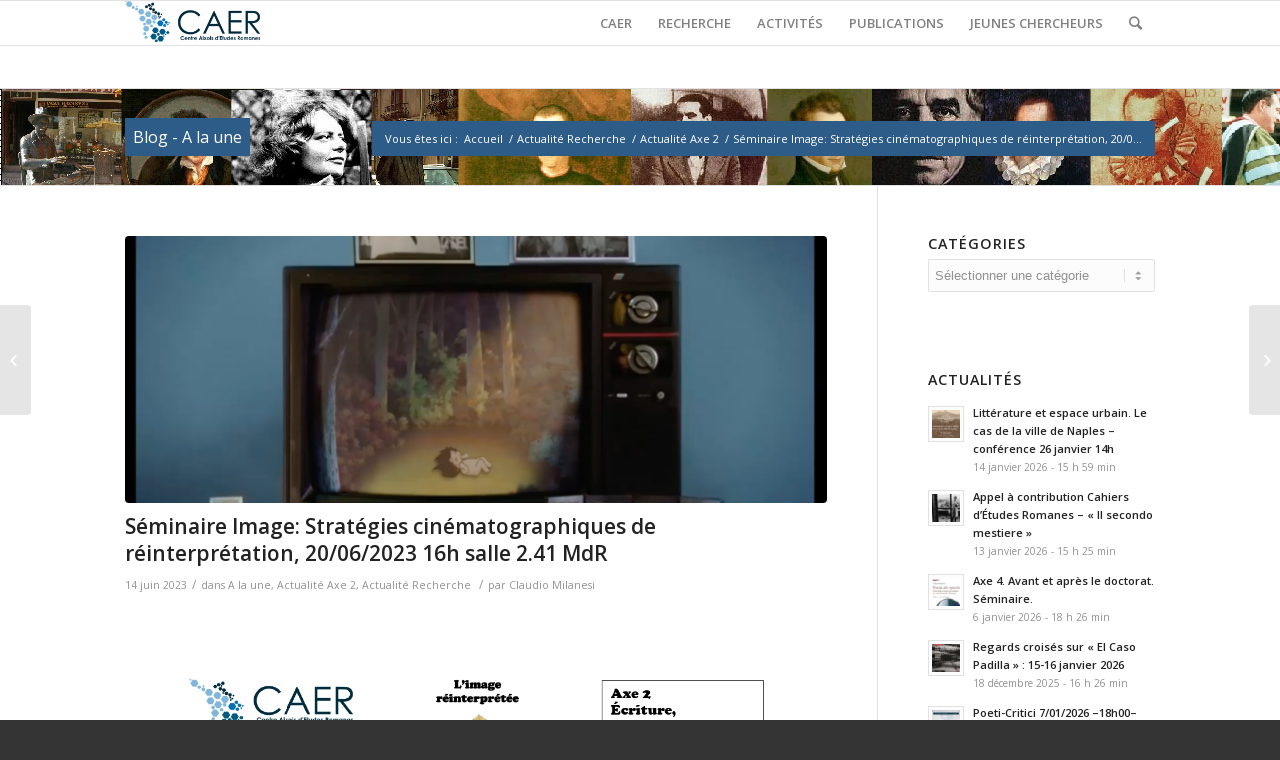

--- FILE ---
content_type: text/html; charset=UTF-8
request_url: https://caer.univ-amu.fr/2023/06/14/seminaire-image-strategies-cinematographiques-de-reinterpretation-20-06-2023-16h-salle-2-41-mdr/
body_size: 15028
content:
<!DOCTYPE html>
<html lang="fr-FR" class="html_stretched responsive av-preloader-disabled av-default-lightbox  html_header_top html_logo_left html_main_nav_header html_menu_right html_slim html_header_sticky html_header_shrinking html_mobile_menu_tablet html_header_searchicon html_content_align_center html_header_unstick_top_disabled html_header_stretch_disabled html_av-submenu-hidden html_av-submenu-display-click html_av-overlay-side html_av-overlay-side-classic html_av-submenu-clone html_entry_id_7449 av-no-preview html_text_menu_active ">
<head>
<meta charset="UTF-8" />
<meta name="robots" content="index, follow" />


<!-- mobile setting -->
<meta name="viewport" content="width=device-width, initial-scale=1, maximum-scale=1">

<!-- Scripts/CSS and wp_head hook -->
<title>Séminaire Image: Stratégies cinématographiques de réinterprétation, 20/06/2023 16h salle 2.41 MdR &#8211; CAER</title>
<meta name='robots' content='max-image-preview:large' />
<link rel="alternate" type="application/rss+xml" title="CAER &raquo; Flux" href="https://caer.univ-amu.fr/feed/" />
<link rel="alternate" type="application/rss+xml" title="CAER &raquo; Flux des commentaires" href="https://caer.univ-amu.fr/comments/feed/" />
<link rel="alternate" title="oEmbed (JSON)" type="application/json+oembed" href="https://caer.univ-amu.fr/wp-json/oembed/1.0/embed?url=https%3A%2F%2Fcaer.univ-amu.fr%2F2023%2F06%2F14%2Fseminaire-image-strategies-cinematographiques-de-reinterpretation-20-06-2023-16h-salle-2-41-mdr%2F" />
<link rel="alternate" title="oEmbed (XML)" type="text/xml+oembed" href="https://caer.univ-amu.fr/wp-json/oembed/1.0/embed?url=https%3A%2F%2Fcaer.univ-amu.fr%2F2023%2F06%2F14%2Fseminaire-image-strategies-cinematographiques-de-reinterpretation-20-06-2023-16h-salle-2-41-mdr%2F&#038;format=xml" />

<!-- google webfont font replacement -->
<link rel='stylesheet' id='avia-google-webfont' href='//fonts.googleapis.com/css?family=Open+Sans:400,600' type='text/css' media='all'/> 
		<!-- This site uses the Google Analytics by ExactMetrics plugin v8.11.1 - Using Analytics tracking - https://www.exactmetrics.com/ -->
		<!-- Note: ExactMetrics is not currently configured on this site. The site owner needs to authenticate with Google Analytics in the ExactMetrics settings panel. -->
					<!-- No tracking code set -->
				<!-- / Google Analytics by ExactMetrics -->
		<style id='wp-img-auto-sizes-contain-inline-css' type='text/css'>
img:is([sizes=auto i],[sizes^="auto," i]){contain-intrinsic-size:3000px 1500px}
/*# sourceURL=wp-img-auto-sizes-contain-inline-css */
</style>
<style id='wp-emoji-styles-inline-css' type='text/css'>

	img.wp-smiley, img.emoji {
		display: inline !important;
		border: none !important;
		box-shadow: none !important;
		height: 1em !important;
		width: 1em !important;
		margin: 0 0.07em !important;
		vertical-align: -0.1em !important;
		background: none !important;
		padding: 0 !important;
	}
/*# sourceURL=wp-emoji-styles-inline-css */
</style>
<style id='wp-block-library-inline-css' type='text/css'>
:root{--wp-block-synced-color:#7a00df;--wp-block-synced-color--rgb:122,0,223;--wp-bound-block-color:var(--wp-block-synced-color);--wp-editor-canvas-background:#ddd;--wp-admin-theme-color:#007cba;--wp-admin-theme-color--rgb:0,124,186;--wp-admin-theme-color-darker-10:#006ba1;--wp-admin-theme-color-darker-10--rgb:0,107,160.5;--wp-admin-theme-color-darker-20:#005a87;--wp-admin-theme-color-darker-20--rgb:0,90,135;--wp-admin-border-width-focus:2px}@media (min-resolution:192dpi){:root{--wp-admin-border-width-focus:1.5px}}.wp-element-button{cursor:pointer}:root .has-very-light-gray-background-color{background-color:#eee}:root .has-very-dark-gray-background-color{background-color:#313131}:root .has-very-light-gray-color{color:#eee}:root .has-very-dark-gray-color{color:#313131}:root .has-vivid-green-cyan-to-vivid-cyan-blue-gradient-background{background:linear-gradient(135deg,#00d084,#0693e3)}:root .has-purple-crush-gradient-background{background:linear-gradient(135deg,#34e2e4,#4721fb 50%,#ab1dfe)}:root .has-hazy-dawn-gradient-background{background:linear-gradient(135deg,#faaca8,#dad0ec)}:root .has-subdued-olive-gradient-background{background:linear-gradient(135deg,#fafae1,#67a671)}:root .has-atomic-cream-gradient-background{background:linear-gradient(135deg,#fdd79a,#004a59)}:root .has-nightshade-gradient-background{background:linear-gradient(135deg,#330968,#31cdcf)}:root .has-midnight-gradient-background{background:linear-gradient(135deg,#020381,#2874fc)}:root{--wp--preset--font-size--normal:16px;--wp--preset--font-size--huge:42px}.has-regular-font-size{font-size:1em}.has-larger-font-size{font-size:2.625em}.has-normal-font-size{font-size:var(--wp--preset--font-size--normal)}.has-huge-font-size{font-size:var(--wp--preset--font-size--huge)}.has-text-align-center{text-align:center}.has-text-align-left{text-align:left}.has-text-align-right{text-align:right}.has-fit-text{white-space:nowrap!important}#end-resizable-editor-section{display:none}.aligncenter{clear:both}.items-justified-left{justify-content:flex-start}.items-justified-center{justify-content:center}.items-justified-right{justify-content:flex-end}.items-justified-space-between{justify-content:space-between}.screen-reader-text{border:0;clip-path:inset(50%);height:1px;margin:-1px;overflow:hidden;padding:0;position:absolute;width:1px;word-wrap:normal!important}.screen-reader-text:focus{background-color:#ddd;clip-path:none;color:#444;display:block;font-size:1em;height:auto;left:5px;line-height:normal;padding:15px 23px 14px;text-decoration:none;top:5px;width:auto;z-index:100000}html :where(.has-border-color){border-style:solid}html :where([style*=border-top-color]){border-top-style:solid}html :where([style*=border-right-color]){border-right-style:solid}html :where([style*=border-bottom-color]){border-bottom-style:solid}html :where([style*=border-left-color]){border-left-style:solid}html :where([style*=border-width]){border-style:solid}html :where([style*=border-top-width]){border-top-style:solid}html :where([style*=border-right-width]){border-right-style:solid}html :where([style*=border-bottom-width]){border-bottom-style:solid}html :where([style*=border-left-width]){border-left-style:solid}html :where(img[class*=wp-image-]){height:auto;max-width:100%}:where(figure){margin:0 0 1em}html :where(.is-position-sticky){--wp-admin--admin-bar--position-offset:var(--wp-admin--admin-bar--height,0px)}@media screen and (max-width:600px){html :where(.is-position-sticky){--wp-admin--admin-bar--position-offset:0px}}

/*# sourceURL=wp-block-library-inline-css */
</style><style id='global-styles-inline-css' type='text/css'>
:root{--wp--preset--aspect-ratio--square: 1;--wp--preset--aspect-ratio--4-3: 4/3;--wp--preset--aspect-ratio--3-4: 3/4;--wp--preset--aspect-ratio--3-2: 3/2;--wp--preset--aspect-ratio--2-3: 2/3;--wp--preset--aspect-ratio--16-9: 16/9;--wp--preset--aspect-ratio--9-16: 9/16;--wp--preset--color--black: #000000;--wp--preset--color--cyan-bluish-gray: #abb8c3;--wp--preset--color--white: #ffffff;--wp--preset--color--pale-pink: #f78da7;--wp--preset--color--vivid-red: #cf2e2e;--wp--preset--color--luminous-vivid-orange: #ff6900;--wp--preset--color--luminous-vivid-amber: #fcb900;--wp--preset--color--light-green-cyan: #7bdcb5;--wp--preset--color--vivid-green-cyan: #00d084;--wp--preset--color--pale-cyan-blue: #8ed1fc;--wp--preset--color--vivid-cyan-blue: #0693e3;--wp--preset--color--vivid-purple: #9b51e0;--wp--preset--gradient--vivid-cyan-blue-to-vivid-purple: linear-gradient(135deg,rgb(6,147,227) 0%,rgb(155,81,224) 100%);--wp--preset--gradient--light-green-cyan-to-vivid-green-cyan: linear-gradient(135deg,rgb(122,220,180) 0%,rgb(0,208,130) 100%);--wp--preset--gradient--luminous-vivid-amber-to-luminous-vivid-orange: linear-gradient(135deg,rgb(252,185,0) 0%,rgb(255,105,0) 100%);--wp--preset--gradient--luminous-vivid-orange-to-vivid-red: linear-gradient(135deg,rgb(255,105,0) 0%,rgb(207,46,46) 100%);--wp--preset--gradient--very-light-gray-to-cyan-bluish-gray: linear-gradient(135deg,rgb(238,238,238) 0%,rgb(169,184,195) 100%);--wp--preset--gradient--cool-to-warm-spectrum: linear-gradient(135deg,rgb(74,234,220) 0%,rgb(151,120,209) 20%,rgb(207,42,186) 40%,rgb(238,44,130) 60%,rgb(251,105,98) 80%,rgb(254,248,76) 100%);--wp--preset--gradient--blush-light-purple: linear-gradient(135deg,rgb(255,206,236) 0%,rgb(152,150,240) 100%);--wp--preset--gradient--blush-bordeaux: linear-gradient(135deg,rgb(254,205,165) 0%,rgb(254,45,45) 50%,rgb(107,0,62) 100%);--wp--preset--gradient--luminous-dusk: linear-gradient(135deg,rgb(255,203,112) 0%,rgb(199,81,192) 50%,rgb(65,88,208) 100%);--wp--preset--gradient--pale-ocean: linear-gradient(135deg,rgb(255,245,203) 0%,rgb(182,227,212) 50%,rgb(51,167,181) 100%);--wp--preset--gradient--electric-grass: linear-gradient(135deg,rgb(202,248,128) 0%,rgb(113,206,126) 100%);--wp--preset--gradient--midnight: linear-gradient(135deg,rgb(2,3,129) 0%,rgb(40,116,252) 100%);--wp--preset--font-size--small: 13px;--wp--preset--font-size--medium: 20px;--wp--preset--font-size--large: 36px;--wp--preset--font-size--x-large: 42px;--wp--preset--spacing--20: 0.44rem;--wp--preset--spacing--30: 0.67rem;--wp--preset--spacing--40: 1rem;--wp--preset--spacing--50: 1.5rem;--wp--preset--spacing--60: 2.25rem;--wp--preset--spacing--70: 3.38rem;--wp--preset--spacing--80: 5.06rem;--wp--preset--shadow--natural: 6px 6px 9px rgba(0, 0, 0, 0.2);--wp--preset--shadow--deep: 12px 12px 50px rgba(0, 0, 0, 0.4);--wp--preset--shadow--sharp: 6px 6px 0px rgba(0, 0, 0, 0.2);--wp--preset--shadow--outlined: 6px 6px 0px -3px rgb(255, 255, 255), 6px 6px rgb(0, 0, 0);--wp--preset--shadow--crisp: 6px 6px 0px rgb(0, 0, 0);}:where(.is-layout-flex){gap: 0.5em;}:where(.is-layout-grid){gap: 0.5em;}body .is-layout-flex{display: flex;}.is-layout-flex{flex-wrap: wrap;align-items: center;}.is-layout-flex > :is(*, div){margin: 0;}body .is-layout-grid{display: grid;}.is-layout-grid > :is(*, div){margin: 0;}:where(.wp-block-columns.is-layout-flex){gap: 2em;}:where(.wp-block-columns.is-layout-grid){gap: 2em;}:where(.wp-block-post-template.is-layout-flex){gap: 1.25em;}:where(.wp-block-post-template.is-layout-grid){gap: 1.25em;}.has-black-color{color: var(--wp--preset--color--black) !important;}.has-cyan-bluish-gray-color{color: var(--wp--preset--color--cyan-bluish-gray) !important;}.has-white-color{color: var(--wp--preset--color--white) !important;}.has-pale-pink-color{color: var(--wp--preset--color--pale-pink) !important;}.has-vivid-red-color{color: var(--wp--preset--color--vivid-red) !important;}.has-luminous-vivid-orange-color{color: var(--wp--preset--color--luminous-vivid-orange) !important;}.has-luminous-vivid-amber-color{color: var(--wp--preset--color--luminous-vivid-amber) !important;}.has-light-green-cyan-color{color: var(--wp--preset--color--light-green-cyan) !important;}.has-vivid-green-cyan-color{color: var(--wp--preset--color--vivid-green-cyan) !important;}.has-pale-cyan-blue-color{color: var(--wp--preset--color--pale-cyan-blue) !important;}.has-vivid-cyan-blue-color{color: var(--wp--preset--color--vivid-cyan-blue) !important;}.has-vivid-purple-color{color: var(--wp--preset--color--vivid-purple) !important;}.has-black-background-color{background-color: var(--wp--preset--color--black) !important;}.has-cyan-bluish-gray-background-color{background-color: var(--wp--preset--color--cyan-bluish-gray) !important;}.has-white-background-color{background-color: var(--wp--preset--color--white) !important;}.has-pale-pink-background-color{background-color: var(--wp--preset--color--pale-pink) !important;}.has-vivid-red-background-color{background-color: var(--wp--preset--color--vivid-red) !important;}.has-luminous-vivid-orange-background-color{background-color: var(--wp--preset--color--luminous-vivid-orange) !important;}.has-luminous-vivid-amber-background-color{background-color: var(--wp--preset--color--luminous-vivid-amber) !important;}.has-light-green-cyan-background-color{background-color: var(--wp--preset--color--light-green-cyan) !important;}.has-vivid-green-cyan-background-color{background-color: var(--wp--preset--color--vivid-green-cyan) !important;}.has-pale-cyan-blue-background-color{background-color: var(--wp--preset--color--pale-cyan-blue) !important;}.has-vivid-cyan-blue-background-color{background-color: var(--wp--preset--color--vivid-cyan-blue) !important;}.has-vivid-purple-background-color{background-color: var(--wp--preset--color--vivid-purple) !important;}.has-black-border-color{border-color: var(--wp--preset--color--black) !important;}.has-cyan-bluish-gray-border-color{border-color: var(--wp--preset--color--cyan-bluish-gray) !important;}.has-white-border-color{border-color: var(--wp--preset--color--white) !important;}.has-pale-pink-border-color{border-color: var(--wp--preset--color--pale-pink) !important;}.has-vivid-red-border-color{border-color: var(--wp--preset--color--vivid-red) !important;}.has-luminous-vivid-orange-border-color{border-color: var(--wp--preset--color--luminous-vivid-orange) !important;}.has-luminous-vivid-amber-border-color{border-color: var(--wp--preset--color--luminous-vivid-amber) !important;}.has-light-green-cyan-border-color{border-color: var(--wp--preset--color--light-green-cyan) !important;}.has-vivid-green-cyan-border-color{border-color: var(--wp--preset--color--vivid-green-cyan) !important;}.has-pale-cyan-blue-border-color{border-color: var(--wp--preset--color--pale-cyan-blue) !important;}.has-vivid-cyan-blue-border-color{border-color: var(--wp--preset--color--vivid-cyan-blue) !important;}.has-vivid-purple-border-color{border-color: var(--wp--preset--color--vivid-purple) !important;}.has-vivid-cyan-blue-to-vivid-purple-gradient-background{background: var(--wp--preset--gradient--vivid-cyan-blue-to-vivid-purple) !important;}.has-light-green-cyan-to-vivid-green-cyan-gradient-background{background: var(--wp--preset--gradient--light-green-cyan-to-vivid-green-cyan) !important;}.has-luminous-vivid-amber-to-luminous-vivid-orange-gradient-background{background: var(--wp--preset--gradient--luminous-vivid-amber-to-luminous-vivid-orange) !important;}.has-luminous-vivid-orange-to-vivid-red-gradient-background{background: var(--wp--preset--gradient--luminous-vivid-orange-to-vivid-red) !important;}.has-very-light-gray-to-cyan-bluish-gray-gradient-background{background: var(--wp--preset--gradient--very-light-gray-to-cyan-bluish-gray) !important;}.has-cool-to-warm-spectrum-gradient-background{background: var(--wp--preset--gradient--cool-to-warm-spectrum) !important;}.has-blush-light-purple-gradient-background{background: var(--wp--preset--gradient--blush-light-purple) !important;}.has-blush-bordeaux-gradient-background{background: var(--wp--preset--gradient--blush-bordeaux) !important;}.has-luminous-dusk-gradient-background{background: var(--wp--preset--gradient--luminous-dusk) !important;}.has-pale-ocean-gradient-background{background: var(--wp--preset--gradient--pale-ocean) !important;}.has-electric-grass-gradient-background{background: var(--wp--preset--gradient--electric-grass) !important;}.has-midnight-gradient-background{background: var(--wp--preset--gradient--midnight) !important;}.has-small-font-size{font-size: var(--wp--preset--font-size--small) !important;}.has-medium-font-size{font-size: var(--wp--preset--font-size--medium) !important;}.has-large-font-size{font-size: var(--wp--preset--font-size--large) !important;}.has-x-large-font-size{font-size: var(--wp--preset--font-size--x-large) !important;}
/*# sourceURL=global-styles-inline-css */
</style>

<style id='classic-theme-styles-inline-css' type='text/css'>
/*! This file is auto-generated */
.wp-block-button__link{color:#fff;background-color:#32373c;border-radius:9999px;box-shadow:none;text-decoration:none;padding:calc(.667em + 2px) calc(1.333em + 2px);font-size:1.125em}.wp-block-file__button{background:#32373c;color:#fff;text-decoration:none}
/*# sourceURL=/wp-includes/css/classic-themes.min.css */
</style>
<link rel='stylesheet' id='contact-form-7-css' href='https://caer.univ-amu.fr/wp-content/plugins/contact-form-7/includes/css/styles.css?ver=6.1.4' type='text/css' media='all' />
<link rel='stylesheet' id='avia-grid-css' href='https://caer.univ-amu.fr/wp-content/themes/enfold/enfold/css/grid.css?ver=4.2' type='text/css' media='all' />
<link rel='stylesheet' id='avia-base-css' href='https://caer.univ-amu.fr/wp-content/themes/enfold/enfold/css/base.css?ver=4.2' type='text/css' media='all' />
<link rel='stylesheet' id='avia-layout-css' href='https://caer.univ-amu.fr/wp-content/themes/enfold/enfold/css/layout.css?ver=4.2' type='text/css' media='all' />
<link rel='stylesheet' id='avia-scs-css' href='https://caer.univ-amu.fr/wp-content/themes/enfold/enfold/css/shortcodes.css?ver=4.2' type='text/css' media='all' />
<link rel='stylesheet' id='avia-popup-css-css' href='https://caer.univ-amu.fr/wp-content/themes/enfold/enfold/js/aviapopup/magnific-popup.css?ver=4.2' type='text/css' media='screen' />
<link rel='stylesheet' id='avia-print-css' href='https://caer.univ-amu.fr/wp-content/themes/enfold/enfold/css/print.css?ver=4.2' type='text/css' media='print' />
<link rel='stylesheet' id='avia-dynamic-css' href='https://caer.univ-amu.fr/wp-content/uploads/dynamic_avia/enfold.css?ver=5ce3f06c01f35' type='text/css' media='all' />
<link rel='stylesheet' id='avia-custom-css' href='https://caer.univ-amu.fr/wp-content/themes/enfold/enfold/css/custom.css?ver=4.2' type='text/css' media='all' />
<script type="text/javascript" src="https://caer.univ-amu.fr/wp-includes/js/jquery/jquery.min.js?ver=3.7.1" id="jquery-core-js"></script>
<script type="text/javascript" src="https://caer.univ-amu.fr/wp-includes/js/jquery/jquery-migrate.min.js?ver=3.4.1" id="jquery-migrate-js"></script>
<script type="text/javascript" src="https://caer.univ-amu.fr/wp-content/themes/enfold/enfold/js/avia-compat.js?ver=4.2" id="avia-compat-js"></script>
<link rel="https://api.w.org/" href="https://caer.univ-amu.fr/wp-json/" /><link rel="alternate" title="JSON" type="application/json" href="https://caer.univ-amu.fr/wp-json/wp/v2/posts/7449" /><link rel="EditURI" type="application/rsd+xml" title="RSD" href="https://caer.univ-amu.fr/xmlrpc.php?rsd" />
<meta name="generator" content="WordPress 6.9" />
<link rel="canonical" href="https://caer.univ-amu.fr/2023/06/14/seminaire-image-strategies-cinematographiques-de-reinterpretation-20-06-2023-16h-salle-2-41-mdr/" />
<link rel='shortlink' href='https://caer.univ-amu.fr/?p=7449' />
<link rel="profile" href="http://gmpg.org/xfn/11" />
<link rel="alternate" type="application/rss+xml" title="CAER RSS2 Feed" href="https://caer.univ-amu.fr/feed/" />
<link rel="pingback" href="https://caer.univ-amu.fr/xmlrpc.php" />
<!--[if lt IE 9]><script src="https://caer.univ-amu.fr/wp-content/themes/enfold/enfold/js/html5shiv.js"></script><![endif]-->
<link rel="icon" href="http://caer.univ-amu.fr/wp-content/uploads/favicon-care.png" type="image/png">


<!--
Debugging Info for Theme support: 

Theme: Enfold
Version: 4.2
Installed: enfold/enfold
AviaFramework Version: 4.6
AviaBuilder Version: 0.9.5
ML:256-PU:66-PLA:11
WP:6.9
Updates: enabled
-->

<style type='text/css'>
@font-face {font-family: 'entypo-fontello'; font-weight: normal; font-style: normal;
src: url('https://caer.univ-amu.fr/wp-content/themes/enfold/enfold/config-templatebuilder/avia-template-builder/assets/fonts/entypo-fontello.eot?v=3');
src: url('https://caer.univ-amu.fr/wp-content/themes/enfold/enfold/config-templatebuilder/avia-template-builder/assets/fonts/entypo-fontello.eot?v=3#iefix') format('embedded-opentype'), 
url('https://caer.univ-amu.fr/wp-content/themes/enfold/enfold/config-templatebuilder/avia-template-builder/assets/fonts/entypo-fontello.woff?v=3') format('woff'), 
url('https://caer.univ-amu.fr/wp-content/themes/enfold/enfold/config-templatebuilder/avia-template-builder/assets/fonts/entypo-fontello.ttf?v=3') format('truetype'), 
url('https://caer.univ-amu.fr/wp-content/themes/enfold/enfold/config-templatebuilder/avia-template-builder/assets/fonts/entypo-fontello.svg?v=3#entypo-fontello') format('svg');
} #top .avia-font-entypo-fontello, body .avia-font-entypo-fontello, html body [data-av_iconfont='entypo-fontello']:before{ font-family: 'entypo-fontello'; }
</style>
</head>




<body id="top" class="wp-singular post-template-default single single-post postid-7449 single-format-standard wp-theme-enfoldenfold stretched open_sans " itemscope="itemscope" itemtype="https://schema.org/WebPage" >

	
	<div id='wrap_all'>

	
<header id='header' class='all_colors header_color light_bg_color  av_header_top av_logo_left av_main_nav_header av_menu_right av_slim av_header_sticky av_header_shrinking av_header_stretch_disabled av_mobile_menu_tablet av_header_searchicon av_header_unstick_top_disabled av_bottom_nav_disabled  av_alternate_logo_active av_header_border_disabled'  role="banner" itemscope="itemscope" itemtype="https://schema.org/WPHeader" >

		<div  id='header_main' class='container_wrap container_wrap_logo'>
	
        <div class='container av-logo-container'><div class='inner-container'><span class='logo'><a href='https://caer.univ-amu.fr/'><img height='100' width='300' src='http://caer.univ-amu.fr/wp-content/uploads/logook-1.png' alt='CAER' /></a></span><nav class='main_menu' data-selectname='Sélectionner une page'  role="navigation" itemscope="itemscope" itemtype="https://schema.org/SiteNavigationElement" ><div class="avia-menu av-main-nav-wrap"><ul id="avia-menu" class="menu av-main-nav"><li id="menu-item-32" class="menu-item menu-item-type-post_type menu-item-object-page menu-item-home menu-item-has-children menu-item-top-level menu-item-top-level-1"><a href="https://caer.univ-amu.fr/" itemprop="url"><span class="avia-bullet"></span><span class="avia-menu-text">CAER</span><span class="avia-menu-fx"><span class="avia-arrow-wrap"><span class="avia-arrow"></span></span></span></a>


<ul class="sub-menu">
	<li id="menu-item-215" class="menu-item menu-item-type-post_type menu-item-object-page"><a href="https://caer.univ-amu.fr/le-laboratoire/" itemprop="url"><span class="avia-bullet"></span><span class="avia-menu-text">Le Laboratoire</span></a></li>
	<li id="menu-item-84" class="menu-item menu-item-type-post_type menu-item-object-page"><a href="https://caer.univ-amu.fr/caer/lequipe/" itemprop="url"><span class="avia-bullet"></span><span class="avia-menu-text">l&rsquo;équipe</span></a></li>
	<li id="menu-item-83" class="menu-item menu-item-type-post_type menu-item-object-page"><a href="https://caer.univ-amu.fr/caer/historique/" itemprop="url"><span class="avia-bullet"></span><span class="avia-menu-text">Historique</span></a></li>
	<li id="menu-item-85" class="menu-item menu-item-type-post_type menu-item-object-page"><a href="https://caer.univ-amu.fr/caer/partenariats/" itemprop="url"><span class="avia-bullet"></span><span class="avia-menu-text">Partenariats</span></a></li>
</ul>
</li>
<li id="menu-item-31" class="menu-item menu-item-type-post_type menu-item-object-page menu-item-has-children menu-item-top-level menu-item-top-level-2"><a href="https://caer.univ-amu.fr/recherche/" itemprop="url"><span class="avia-bullet"></span><span class="avia-menu-text">RECHERCHE</span><span class="avia-menu-fx"><span class="avia-arrow-wrap"><span class="avia-arrow"></span></span></span></a>


<ul class="sub-menu">
	<li id="menu-item-133" class="menu-item menu-item-type-post_type menu-item-object-page"><a href="https://caer.univ-amu.fr/recherche/axe-1/" itemprop="url"><span class="avia-bullet"></span><span class="avia-menu-text">Axe 1 | Penser et agir en politique</span></a></li>
	<li id="menu-item-134" class="menu-item menu-item-type-post_type menu-item-object-page"><a href="https://caer.univ-amu.fr/recherche/axe-2/" itemprop="url"><span class="avia-bullet"></span><span class="avia-menu-text">Axe 2 | Ecriture, réécriture, intermédialité</span></a></li>
	<li id="menu-item-135" class="menu-item menu-item-type-post_type menu-item-object-page"><a href="https://caer.univ-amu.fr/axe-3/" itemprop="url"><span class="avia-bullet"></span><span class="avia-menu-text">Axe 3 | Licolar</span></a></li>
	<li id="menu-item-136" class="menu-item menu-item-type-post_type menu-item-object-page"><a href="https://caer.univ-amu.fr/recherche/axe-4/" itemprop="url"><span class="avia-bullet"></span><span class="avia-menu-text">Axe 4 | Mémoire, Mémoires</span></a></li>
	<li id="menu-item-137" class="menu-item menu-item-type-post_type menu-item-object-page"><a href="https://caer.univ-amu.fr/recherche/axe-5/" itemprop="url"><span class="avia-bullet"></span><span class="avia-menu-text">Axe 5 | Roman policier et Non Fiction</span></a></li>
	<li id="menu-item-2633" class="menu-item menu-item-type-post_type menu-item-object-page"><a href="https://caer.univ-amu.fr/recherche/obert/" itemprop="url"><span class="avia-bullet"></span><span class="avia-menu-text">Projet OBERT</span></a></li>
</ul>
</li>
<li id="menu-item-3457" class="menu-item menu-item-type-post_type menu-item-object-page menu-item-has-children menu-item-top-level menu-item-top-level-3"><a href="https://caer.univ-amu.fr/activites/" itemprop="url"><span class="avia-bullet"></span><span class="avia-menu-text">ACTIVITÉS</span><span class="avia-menu-fx"><span class="avia-arrow-wrap"><span class="avia-arrow"></span></span></span></a>


<ul class="sub-menu">
	<li id="menu-item-3435" class="menu-item menu-item-type-post_type menu-item-object-page"><a href="https://caer.univ-amu.fr/journees-detudes-colloques/" itemprop="url"><span class="avia-bullet"></span><span class="avia-menu-text">Journées d&rsquo;études/Colloques</span></a></li>
	<li id="menu-item-79" class="menu-item menu-item-type-post_type menu-item-object-page"><a href="https://caer.univ-amu.fr/contributions/" itemprop="url"><span class="avia-bullet"></span><span class="avia-menu-text">Appels à contribution</span></a></li>
	<li id="menu-item-3431" class="menu-item menu-item-type-post_type menu-item-object-page"><a href="https://caer.univ-amu.fr/appels-a-contribution-partenaires/" itemprop="url"><span class="avia-bullet"></span><span class="avia-menu-text">Appels à contribution partenaires</span></a></li>
	<li id="menu-item-78" class="menu-item menu-item-type-post_type menu-item-object-page"><a href="https://caer.univ-amu.fr/collaborations/" itemprop="url"><span class="avia-bullet"></span><span class="avia-menu-text">Collaborations</span></a></li>
	<li id="menu-item-80" class="menu-item menu-item-type-post_type menu-item-object-page"><a href="https://caer.univ-amu.fr/culture-science/" itemprop="url"><span class="avia-bullet"></span><span class="avia-menu-text">Culture-science</span></a></li>
	<li id="menu-item-82" class="menu-item menu-item-type-post_type menu-item-object-page"><a href="https://caer.univ-amu.fr/theses-hdr/" itemprop="url"><span class="avia-bullet"></span><span class="avia-menu-text">Thèses &#038; HDR</span></a></li>
</ul>
</li>
<li id="menu-item-29" class="menu-item menu-item-type-post_type menu-item-object-page menu-item-has-children menu-item-top-level menu-item-top-level-4"><a href="https://caer.univ-amu.fr/publications/" itemprop="url"><span class="avia-bullet"></span><span class="avia-menu-text">PUBLICATIONS</span><span class="avia-menu-fx"><span class="avia-arrow-wrap"><span class="avia-arrow"></span></span></span></a>


<ul class="sub-menu">
	<li id="menu-item-91" class="menu-item menu-item-type-post_type menu-item-object-page"><a href="https://caer.univ-amu.fr/publications/cahiers-detudes-romanes/" itemprop="url"><span class="avia-bullet"></span><span class="avia-menu-text">cahiers d&rsquo;études romanes</span></a></li>
	<li id="menu-item-92" class="menu-item menu-item-type-post_type menu-item-object-page"><a href="https://caer.univ-amu.fr/publications/italies/" itemprop="url"><span class="avia-bullet"></span><span class="avia-menu-text">Italies</span></a></li>
	<li id="menu-item-93" class="menu-item menu-item-type-post_type menu-item-object-page"><a href="https://caer.univ-amu.fr/publications/pup/" itemprop="url"><span class="avia-bullet"></span><span class="avia-menu-text">PUP</span></a></li>
	<li id="menu-item-90" class="menu-item menu-item-type-post_type menu-item-object-page"><a href="https://caer.univ-amu.fr/publications/autres-publications/" itemprop="url"><span class="avia-bullet"></span><span class="avia-menu-text">Autres publications</span></a></li>
</ul>
</li>
<li id="menu-item-33" class="menu-item menu-item-type-post_type menu-item-object-page menu-item-has-children menu-item-top-level menu-item-top-level-5"><a href="https://caer.univ-amu.fr/jeunes-chercheurs/" itemprop="url"><span class="avia-bullet"></span><span class="avia-menu-text">JEUNES CHERCHEURS</span><span class="avia-menu-fx"><span class="avia-arrow-wrap"><span class="avia-arrow"></span></span></span></a>


<ul class="sub-menu">
	<li id="menu-item-89" class="menu-item menu-item-type-post_type menu-item-object-page"><a href="https://caer.univ-amu.fr/jeunes-chercheurs/projets-communs/" itemprop="url"><span class="avia-bullet"></span><span class="avia-menu-text">Projets communs</span></a></li>
	<li id="menu-item-88" class="menu-item menu-item-type-post_type menu-item-object-page"><a href="https://caer.univ-amu.fr/jeunes-chercheurs/infos-pratiques/" itemprop="url"><span class="avia-bullet"></span><span class="avia-menu-text">Infos pratiques</span></a></li>
</ul>
</li>
<li id="menu-item-search" class="noMobile menu-item menu-item-search-dropdown menu-item-avia-special">
							<a href="?s=" data-avia-search-tooltip="

&lt;form action=&quot;https://caer.univ-amu.fr/&quot; id=&quot;searchform&quot; method=&quot;get&quot; class=&quot;&quot;&gt;
	&lt;div&gt;
		&lt;input type=&quot;submit&quot; value=&quot;&quot; id=&quot;searchsubmit&quot; class=&quot;button avia-font-entypo-fontello&quot; /&gt;
		&lt;input type=&quot;text&quot; id=&quot;s&quot; name=&quot;s&quot; value=&quot;&quot; placeholder='Rechercher' /&gt;
			&lt;/div&gt;
&lt;/form&gt;" aria-hidden='true' data-av_icon='' data-av_iconfont='entypo-fontello'><span class="avia_hidden_link_text">Rechercher</span></a>
	        		   </li><li class="av-burger-menu-main menu-item-avia-special av-small-burger-icon">
	        			<a href="#">
							<span class="av-hamburger av-hamburger--spin av-js-hamburger">
					        <span class="av-hamburger-box">
						          <span class="av-hamburger-inner"></span>
						          <strong>Menu</strong>
					        </span>
							</span>
						</a>
	        		   </li></ul></div></nav></div> </div> 
		<!-- end container_wrap-->
		</div>
		
		<div class='header_bg'></div>

<!-- end header -->
</header>
		
	<div id='main' class='all_colors' data-scroll-offset='88'>

	<div class='stretch_full container_wrap alternate_color light_bg_color title_container'><div class='container'><strong class='main-title entry-title'><a href='https://caer.univ-amu.fr/' rel='bookmark' title='Lien permanent : Blog - A la une'  itemprop="headline" >Blog - A la une</a></strong><div class="breadcrumb breadcrumbs avia-breadcrumbs"><div class="breadcrumb-trail" xmlns:v="https://rdf.data-vocabulary.org/#"><span class="trail-before"><span class="breadcrumb-title">Vous êtes ici :</span></span> <a href="https://caer.univ-amu.fr" title="CAER" rel="home" class="trail-begin">Accueil</a> <span class="sep">/</span> <span><a rel="v:url" property="v:title" href="https://caer.univ-amu.fr/category/actualite-recherche/">Actualité Recherche</a></span> <span class="sep">/</span> <span><a rel="v:url" property="v:title" href="https://caer.univ-amu.fr/category/actualite-recherche/axe-2/">Actualité Axe 2</a></span> <span class="sep">/</span> <span class="trail-end">Séminaire Image: Stratégies cinématographiques de réinterprétation, 20/0...</span></div></div></div></div>
		<div class='container_wrap container_wrap_first main_color sidebar_right'>

			<div class='container template-blog template-single-blog '>

				<main class='content units av-content-small alpha  av-blog-meta-comments-disabled av-blog-meta-html-info-disabled av-blog-meta-tag-disabled'  role="main" itemscope="itemscope" itemtype="https://schema.org/Blog" >

                    <article class='post-entry post-entry-type-standard post-entry-7449 post-loop-1 post-parity-odd post-entry-last single-big with-slider post-7449 post type-post status-publish format-standard has-post-thumbnail hentry category-actualite category-axe-2 category-actualite-recherche'  itemscope="itemscope" itemtype="https://schema.org/BlogPosting" itemprop="blogPost" ><div class="big-preview single-big"><a href="https://caer.univ-amu.fr/wp-content/uploads/Corazon-azul-2-1030x557.png" title="Séminaire Image: Stratégies cinématographiques de réinterprétation, 20/06/2023 16h salle 2.41 MdR"><img width="845" height="321" src="https://caer.univ-amu.fr/wp-content/uploads/Corazon-azul-2-845x321.png" class="attachment-entry_with_sidebar size-entry_with_sidebar wp-post-image" alt="" decoding="async" fetchpriority="high" /></a></div><div class='blog-meta'></div><div class='entry-content-wrapper clearfix standard-content'><header class="entry-content-header"><h1 class='post-title entry-title'  itemprop="headline" >	<a href='https://caer.univ-amu.fr/2023/06/14/seminaire-image-strategies-cinematographiques-de-reinterpretation-20-06-2023-16h-salle-2-41-mdr/' rel='bookmark' title='Lien permanent : Séminaire Image: Stratégies cinématographiques de réinterprétation, 20/06/2023 16h salle 2.41 MdR'>Séminaire Image: Stratégies cinématographiques de réinterprétation, 20/06/2023 16h salle 2.41 MdR			<span class='post-format-icon minor-meta'></span>	</a></h1><span class='post-meta-infos'><time class='date-container minor-meta updated' >14 juin 2023</time><span class='text-sep text-sep-date'>/</span><span class="blog-categories minor-meta">dans <a href="https://caer.univ-amu.fr/category/actualite/" rel="tag">A la une</a>, <a href="https://caer.univ-amu.fr/category/actualite-recherche/axe-2/" rel="tag">Actualité Axe 2</a>, <a href="https://caer.univ-amu.fr/category/actualite-recherche/" rel="tag">Actualité Recherche</a> </span><span class="text-sep text-sep-cat">/</span><span class="blog-author minor-meta">par <span class="entry-author-link" ><span class="vcard author"><span class="fn"><a href="https://caer.univ-amu.fr/author/caer00/" title="Articles par Claudio Milanesi" rel="author">Claudio Milanesi</a></span></span></span></span></span></header><div class="entry-content"  itemprop="text" ><p><a href="http://caer.univ-amu.fr/wp-content/uploads/AFFICHE-6eme-seance.jpg"><img decoding="async" class="alignnone size-full wp-image-7450" src="http://caer.univ-amu.fr/wp-content/uploads/AFFICHE-6eme-seance.jpg" alt="" width="1240" height="1755" srcset="https://caer.univ-amu.fr/wp-content/uploads/AFFICHE-6eme-seance.jpg 1240w, https://caer.univ-amu.fr/wp-content/uploads/AFFICHE-6eme-seance-212x300.jpg 212w, https://caer.univ-amu.fr/wp-content/uploads/AFFICHE-6eme-seance-728x1030.jpg 728w, https://caer.univ-amu.fr/wp-content/uploads/AFFICHE-6eme-seance-768x1087.jpg 768w, https://caer.univ-amu.fr/wp-content/uploads/AFFICHE-6eme-seance-1085x1536.jpg 1085w, https://caer.univ-amu.fr/wp-content/uploads/AFFICHE-6eme-seance-1060x1500.jpg 1060w, https://caer.univ-amu.fr/wp-content/uploads/AFFICHE-6eme-seance-498x705.jpg 498w, https://caer.univ-amu.fr/wp-content/uploads/AFFICHE-6eme-seance-450x637.jpg 450w" sizes="(max-width: 1240px) 100vw, 1240px" /></a></p>
<p>lien dans le PDF:</p>
<p><a href="http://caer.univ-amu.fr/wp-content/uploads/AFFICHE-6eme-seance.pdf">AFFICHE 6ème séance</a></p>
</div><footer class="entry-footer"></footer><div class='post_delimiter'></div></div><div class='post_author_timeline'></div><span class='hidden'>
			<span class='av-structured-data'  itemscope="itemscope" itemtype="https://schema.org/ImageObject"  itemprop='image'>
					   <span itemprop='url' >https://caer.univ-amu.fr/wp-content/uploads/Corazon-azul-2.png</span>
					   <span itemprop='height' >893</span>
					   <span itemprop='width' >1650</span>
				  </span><span class='av-structured-data'  itemprop="publisher" itemtype="https://schema.org/Organization" itemscope="itemscope" >
				<span itemprop='name'>Claudio Milanesi</span>
				<span itemprop='logo' itemscope itemtype='http://schema.org/ImageObject'>
				   <span itemprop='url'>http://caer.univ-amu.fr/wp-content/uploads/logook-1.png</span>
				 </span>
			  </span><span class='av-structured-data'  itemprop="author" itemscope="itemscope" itemtype="https://schema.org/Person" ><span itemprop='name'>Claudio Milanesi</span></span><span class='av-structured-data'  itemprop="datePublished" datetime="2023-06-14T17:38:48+01:00" >2023-06-14 17:38:48</span><span class='av-structured-data'  itemprop="dateModified" itemtype="https://schema.org/dateModified" >2023-06-14 17:38:48</span><span class='av-structured-data'  itemprop="mainEntityOfPage" itemtype="https://schema.org/mainEntityOfPage" ><span itemprop='name'>Séminaire Image: Stratégies cinématographiques de réinterprétation, 20/06/2023 16h salle 2.41 MdR</span></span></span></article><div class='single-big'></div>


	        	
	        	
<div class='comment-entry post-entry'>


</div>
				<!--end content-->
				</main>

				<aside class='sidebar sidebar_right  alpha units'  role="complementary" itemscope="itemscope" itemtype="https://schema.org/WPSideBar" ><div class='inner_sidebar extralight-border'><section id="categories-8" class="widget clearfix widget_categories"><h3 class="widgettitle">Catégories</h3><form action="https://caer.univ-amu.fr" method="get"><label class="screen-reader-text" for="cat">Catégories</label><select  name='cat' id='cat' class='postform'>
	<option value='-1'>Sélectionner une catégorie</option>
	<option class="level-0" value="3">A la une</option>
	<option class="level-0" value="33">Activités</option>
	<option class="level-0" value="8">Actualité Axe 1</option>
	<option class="level-0" value="9">Actualité Axe 2</option>
	<option class="level-0" value="10">Actualité Axe 3</option>
	<option class="level-0" value="11">Actualité Axe 4</option>
	<option class="level-0" value="12">Actualité Axe 5</option>
	<option class="level-0" value="18">Actualité Recherche</option>
	<option class="level-0" value="87">AIPI</option>
	<option class="level-0" value="20">Appels à contribution</option>
	<option class="level-0" value="43">appels à contribution partenaires</option>
	<option class="level-0" value="21">Archives</option>
	<option class="level-0" value="32">Autres Publication</option>
	<option class="level-0" value="22">Cahiers d&rsquo;études romanes</option>
	<option class="level-0" value="35">Collaborations</option>
	<option class="level-0" value="36">Culture-science</option>
	<option class="level-0" value="41">Espace d&rsquo;échange</option>
	<option class="level-0" value="114">Frontpage Article</option>
	<option class="level-0" value="137">Historique</option>
	<option class="level-0" value="143">Historique Appels à contribution</option>
	<option class="level-0" value="142">Historique appels à contribution partenaires</option>
	<option class="level-0" value="132">Historique Axe 1</option>
	<option class="level-0" value="133">Historique Axe 2</option>
	<option class="level-0" value="134">Historique Axe 3</option>
	<option class="level-0" value="135">Historique Axe 4</option>
	<option class="level-0" value="136">Historique Axe 5</option>
	<option class="level-0" value="141">Historique Collaborations</option>
	<option class="level-0" value="140">Historique Culture-science</option>
	<option class="level-0" value="138">Historique Journées d’études/Colloques</option>
	<option class="level-0" value="145">Historique Obert</option>
	<option class="level-0" value="139">Historique Thèses &amp; HDR</option>
	<option class="level-0" value="115">Images</option>
	<option class="level-0" value="40">Infos Pratiques</option>
	<option class="level-0" value="29">Italies</option>
	<option class="level-0" value="38">Jeunes Chercheurs</option>
	<option class="level-0" value="34">Journées d&rsquo;études/Colloques</option>
	<option class="level-0" value="116">News</option>
	<option class="level-0" value="144">Obert</option>
	<option class="level-0" value="165">programme Amidex</option>
	<option class="level-0" value="39">Projets commun</option>
	<option class="level-0" value="146">Publication Obert</option>
	<option class="level-0" value="6">Publications</option>
	<option class="level-0" value="13">Publications Axe 1</option>
	<option class="level-0" value="14">Publications Axe 2</option>
	<option class="level-0" value="15">Publications Axe 3</option>
	<option class="level-0" value="16">Publications Axe 4</option>
	<option class="level-0" value="17">Publications Axe 5</option>
	<option class="level-0" value="31">PUP</option>
	<option class="level-0" value="37">Thèses &amp; HDR</option>
</select>
</form><script type="text/javascript">
/* <![CDATA[ */

( ( dropdownId ) => {
	const dropdown = document.getElementById( dropdownId );
	function onSelectChange() {
		setTimeout( () => {
			if ( 'escape' === dropdown.dataset.lastkey ) {
				return;
			}
			if ( dropdown.value && parseInt( dropdown.value ) > 0 && dropdown instanceof HTMLSelectElement ) {
				dropdown.parentElement.submit();
			}
		}, 250 );
	}
	function onKeyUp( event ) {
		if ( 'Escape' === event.key ) {
			dropdown.dataset.lastkey = 'escape';
		} else {
			delete dropdown.dataset.lastkey;
		}
	}
	function onClick() {
		delete dropdown.dataset.lastkey;
	}
	dropdown.addEventListener( 'keyup', onKeyUp );
	dropdown.addEventListener( 'click', onClick );
	dropdown.addEventListener( 'change', onSelectChange );
})( "cat" );

//# sourceURL=WP_Widget_Categories%3A%3Awidget
/* ]]> */
</script>
<span class="seperator extralight-border"></span></section><section id="newsbox-2" class="widget clearfix newsbox"><h3 class="widgettitle">Actualités</h3><ul class="news-wrap image_size_widget"><li class="news-content post-format-standard"><a class='news-link' title='Littérature et espace urbain. Le cas de la ville de Naples &#8211; conférence 26 janvier 14h' href='https://caer.univ-amu.fr/2026/01/14/litterature-et-espace-urbain-le-cas-de-la-ville-de-naples-conference-26-janvier-14h/'><span class='news-thumb '><img width="36" height="36" src="https://caer.univ-amu.fr/wp-content/uploads/Litterature-et-espace-urbain.-Le-cas-de-la-ville-de-Naples.-3_page-0001-36x36.jpg" class="attachment-widget size-widget wp-post-image" alt="" decoding="async" loading="lazy" srcset="https://caer.univ-amu.fr/wp-content/uploads/Litterature-et-espace-urbain.-Le-cas-de-la-ville-de-Naples.-3_page-0001-36x36.jpg 36w, https://caer.univ-amu.fr/wp-content/uploads/Litterature-et-espace-urbain.-Le-cas-de-la-ville-de-Naples.-3_page-0001-80x80.jpg 80w, https://caer.univ-amu.fr/wp-content/uploads/Litterature-et-espace-urbain.-Le-cas-de-la-ville-de-Naples.-3_page-0001-180x180.jpg 180w, https://caer.univ-amu.fr/wp-content/uploads/Litterature-et-espace-urbain.-Le-cas-de-la-ville-de-Naples.-3_page-0001-120x120.jpg 120w, https://caer.univ-amu.fr/wp-content/uploads/Litterature-et-espace-urbain.-Le-cas-de-la-ville-de-Naples.-3_page-0001-450x450.jpg 450w" sizes="auto, (max-width: 36px) 100vw, 36px" /></span><strong class='news-headline'>Littérature et espace urbain. Le cas de la ville de Naples &#8211; conférence 26 janvier 14h<span class='news-time'>14 janvier 2026 - 15 h 59 min</span></strong></a></li><li class="news-content post-format-standard"><a class='news-link' title='Appel à contribution Cahiers d&rsquo;Études Romanes &#8211; « Il secondo mestiere »' href='https://caer.univ-amu.fr/2026/01/13/appel-a-contribution-cahiers-detudes-romanes-il-secondo-mestiere/'><span class='news-thumb '><img width="36" height="36" src="https://caer.univ-amu.fr/wp-content/uploads/img46-36x36.jpg" class="attachment-widget size-widget wp-post-image" alt="" decoding="async" loading="lazy" srcset="https://caer.univ-amu.fr/wp-content/uploads/img46-36x36.jpg 36w, https://caer.univ-amu.fr/wp-content/uploads/img46-80x80.jpg 80w, https://caer.univ-amu.fr/wp-content/uploads/img46-180x180.jpg 180w, https://caer.univ-amu.fr/wp-content/uploads/img46-120x120.jpg 120w, https://caer.univ-amu.fr/wp-content/uploads/img46-450x450.jpg 450w" sizes="auto, (max-width: 36px) 100vw, 36px" /></span><strong class='news-headline'>Appel à contribution Cahiers d&rsquo;Études Romanes &#8211; « Il secondo mestiere »<span class='news-time'>13 janvier 2026 - 15 h 25 min</span></strong></a></li><li class="news-content post-format-standard"><a class='news-link' title='Axe 4. Avant et après le doctorat. Séminaire.' href='https://caer.univ-amu.fr/2026/01/06/axe-4-avant-et-apres-le-doctorat-seminaire/'><span class='news-thumb '><img width="36" height="36" src="https://caer.univ-amu.fr/wp-content/uploads/Capture-decran-2026-01-11-a-12.51.10-36x36.png" class="attachment-widget size-widget wp-post-image" alt="" decoding="async" loading="lazy" srcset="https://caer.univ-amu.fr/wp-content/uploads/Capture-decran-2026-01-11-a-12.51.10-36x36.png 36w, https://caer.univ-amu.fr/wp-content/uploads/Capture-decran-2026-01-11-a-12.51.10-80x80.png 80w, https://caer.univ-amu.fr/wp-content/uploads/Capture-decran-2026-01-11-a-12.51.10-180x180.png 180w, https://caer.univ-amu.fr/wp-content/uploads/Capture-decran-2026-01-11-a-12.51.10-120x120.png 120w, https://caer.univ-amu.fr/wp-content/uploads/Capture-decran-2026-01-11-a-12.51.10-450x450.png 450w" sizes="auto, (max-width: 36px) 100vw, 36px" /></span><strong class='news-headline'>Axe 4. Avant et après le doctorat. Séminaire.<span class='news-time'>6 janvier 2026 - 18 h 26 min</span></strong></a></li><li class="news-content post-format-standard"><a class='news-link' title='Regards croisés sur « El Caso Padilla » : 15-16 janvier 2026' href='https://caer.univ-amu.fr/2025/12/18/regards-croises-sur-el-caso-padilla-15-16-janvier-2026/'><span class='news-thumb '><img width="36" height="36" src="https://caer.univ-amu.fr/wp-content/uploads/Affiche_RegardsCroiseElCasoPadilla_2026_compressed_page-0001-min-36x36.jpg" class="attachment-widget size-widget wp-post-image" alt="" decoding="async" loading="lazy" srcset="https://caer.univ-amu.fr/wp-content/uploads/Affiche_RegardsCroiseElCasoPadilla_2026_compressed_page-0001-min-36x36.jpg 36w, https://caer.univ-amu.fr/wp-content/uploads/Affiche_RegardsCroiseElCasoPadilla_2026_compressed_page-0001-min-80x80.jpg 80w, https://caer.univ-amu.fr/wp-content/uploads/Affiche_RegardsCroiseElCasoPadilla_2026_compressed_page-0001-min-180x180.jpg 180w, https://caer.univ-amu.fr/wp-content/uploads/Affiche_RegardsCroiseElCasoPadilla_2026_compressed_page-0001-min-120x120.jpg 120w, https://caer.univ-amu.fr/wp-content/uploads/Affiche_RegardsCroiseElCasoPadilla_2026_compressed_page-0001-min-450x450.jpg 450w" sizes="auto, (max-width: 36px) 100vw, 36px" /></span><strong class='news-headline'>Regards croisés sur « El Caso Padilla » : 15-16 janvier 2026<span class='news-time'>18 décembre 2025 - 16 h 26 min</span></strong></a></li><li class="news-content post-format-standard"><a class='news-link' title='Poeti-Critici 7/01/2026 –18h00– Avec Francesco DEOTTO' href='https://caer.univ-amu.fr/2025/12/15/poeti-critici-7-01-2026-18h00-avec-francesco-deotto/'><span class='news-thumb '><img width="36" height="36" src="https://caer.univ-amu.fr/wp-content/uploads/Vignette-CAER-DEOTTO-7012026-36x36.png" class="attachment-widget size-widget wp-post-image" alt="" decoding="async" loading="lazy" srcset="https://caer.univ-amu.fr/wp-content/uploads/Vignette-CAER-DEOTTO-7012026-36x36.png 36w, https://caer.univ-amu.fr/wp-content/uploads/Vignette-CAER-DEOTTO-7012026-80x80.png 80w, https://caer.univ-amu.fr/wp-content/uploads/Vignette-CAER-DEOTTO-7012026-180x180.png 180w, https://caer.univ-amu.fr/wp-content/uploads/Vignette-CAER-DEOTTO-7012026-120x120.png 120w, https://caer.univ-amu.fr/wp-content/uploads/Vignette-CAER-DEOTTO-7012026-450x450.png 450w" sizes="auto, (max-width: 36px) 100vw, 36px" /></span><strong class='news-headline'>Poeti-Critici 7/01/2026 –18h00– Avec Francesco DEOTTO<span class='news-time'>15 décembre 2025 - 15 h 53 min</span></strong></a></li></ul><span class="seperator extralight-border"></span></section></div></aside>

			</div><!--end container-->

		</div><!-- close default .container_wrap element -->


						<div class='container_wrap footer_color' id='footer'>

					<div class='container'>

						<div class='flex_column av_one_fourth  first el_before_av_one_fourth'><section id="media_image-2" class="widget clearfix widget_media_image"><img width="1200" height="401" src="https://caer.univ-amu.fr/wp-content/uploads/caerblanc.png" class="image wp-image-2686  attachment-full size-full" alt="" style="max-width: 100%; height: auto;" decoding="async" loading="lazy" srcset="https://caer.univ-amu.fr/wp-content/uploads/caerblanc.png 1200w, https://caer.univ-amu.fr/wp-content/uploads/caerblanc-300x100.png 300w, https://caer.univ-amu.fr/wp-content/uploads/caerblanc-768x257.png 768w, https://caer.univ-amu.fr/wp-content/uploads/caerblanc-1024x342.png 1024w" sizes="auto, (max-width: 1200px) 100vw, 1200px" /><span class="seperator extralight-border"></span></section></div><div class='flex_column av_one_fourth  el_after_av_one_fourth  el_before_av_one_fourth '><section id="nav_menu-3" class="widget clearfix widget_nav_menu"><h3 class="widgettitle">Nos axes de recherche</h3><div class="menu-menu-utilise-auparavant-3-container"><ul id="menu-menu-utilise-auparavant-3" class="menu"><li id="menu-item-128" class="menu-item menu-item-type-post_type menu-item-object-page menu-item-128"><a href="https://caer.univ-amu.fr/recherche/axe-1/">Axe 1 | Pensée, action et structures sociopolitiques</a></li>
<li id="menu-item-129" class="menu-item menu-item-type-post_type menu-item-object-page menu-item-129"><a href="https://caer.univ-amu.fr/recherche/axe-2/">Axe 2 | Ecriture, réécriture, intermédialité</a></li>
<li id="menu-item-130" class="menu-item menu-item-type-post_type menu-item-object-page menu-item-130"><a href="https://caer.univ-amu.fr/axe-3/">Axe 3 | Linguistique Comparée des Langues Romanes – LICOLAR</a></li>
<li id="menu-item-131" class="menu-item menu-item-type-post_type menu-item-object-page menu-item-131"><a href="https://caer.univ-amu.fr/recherche/axe-4/">Axe 4 | Mémoire</a></li>
<li id="menu-item-132" class="menu-item menu-item-type-post_type menu-item-object-page menu-item-132"><a href="https://caer.univ-amu.fr/recherche/axe-5/">Axe 5 | Roman policier et Non Fiction</a></li>
</ul></div><span class="seperator extralight-border"></span></section></div><div class='flex_column av_one_fourth  el_after_av_one_fourth  el_before_av_one_fourth '><section id="newsbox-4" class="widget clearfix newsbox"><ul class="news-wrap image_size_widget"><li class="news-content post-format-standard"><a class='news-link' title='Littérature et espace urbain. Le cas de la ville de Naples &#8211; conférence 26 janvier 14h' href='https://caer.univ-amu.fr/2026/01/14/litterature-et-espace-urbain-le-cas-de-la-ville-de-naples-conference-26-janvier-14h/'><span class='news-thumb '><img width="36" height="36" src="https://caer.univ-amu.fr/wp-content/uploads/Litterature-et-espace-urbain.-Le-cas-de-la-ville-de-Naples.-3_page-0001-36x36.jpg" class="attachment-widget size-widget wp-post-image" alt="" decoding="async" loading="lazy" srcset="https://caer.univ-amu.fr/wp-content/uploads/Litterature-et-espace-urbain.-Le-cas-de-la-ville-de-Naples.-3_page-0001-36x36.jpg 36w, https://caer.univ-amu.fr/wp-content/uploads/Litterature-et-espace-urbain.-Le-cas-de-la-ville-de-Naples.-3_page-0001-80x80.jpg 80w, https://caer.univ-amu.fr/wp-content/uploads/Litterature-et-espace-urbain.-Le-cas-de-la-ville-de-Naples.-3_page-0001-180x180.jpg 180w, https://caer.univ-amu.fr/wp-content/uploads/Litterature-et-espace-urbain.-Le-cas-de-la-ville-de-Naples.-3_page-0001-120x120.jpg 120w, https://caer.univ-amu.fr/wp-content/uploads/Litterature-et-espace-urbain.-Le-cas-de-la-ville-de-Naples.-3_page-0001-450x450.jpg 450w" sizes="auto, (max-width: 36px) 100vw, 36px" /></span><strong class='news-headline'>Littérature et espace urbain. Le cas de la ville de Naples &#8211; conférence 26 janvier 14h<span class='news-time'>14 janvier 2026 - 15 h 59 min</span></strong></a></li><li class="news-content post-format-standard"><a class='news-link' title='Appel à contribution Cahiers d&rsquo;Études Romanes &#8211; « Il secondo mestiere »' href='https://caer.univ-amu.fr/2026/01/13/appel-a-contribution-cahiers-detudes-romanes-il-secondo-mestiere/'><span class='news-thumb '><img width="36" height="36" src="https://caer.univ-amu.fr/wp-content/uploads/img46-36x36.jpg" class="attachment-widget size-widget wp-post-image" alt="" decoding="async" loading="lazy" srcset="https://caer.univ-amu.fr/wp-content/uploads/img46-36x36.jpg 36w, https://caer.univ-amu.fr/wp-content/uploads/img46-80x80.jpg 80w, https://caer.univ-amu.fr/wp-content/uploads/img46-180x180.jpg 180w, https://caer.univ-amu.fr/wp-content/uploads/img46-120x120.jpg 120w, https://caer.univ-amu.fr/wp-content/uploads/img46-450x450.jpg 450w" sizes="auto, (max-width: 36px) 100vw, 36px" /></span><strong class='news-headline'>Appel à contribution Cahiers d&rsquo;Études Romanes &#8211; « Il secondo mestiere »<span class='news-time'>13 janvier 2026 - 15 h 25 min</span></strong></a></li><li class="news-content post-format-standard"><a class='news-link' title='Axe 4. Avant et après le doctorat. Séminaire.' href='https://caer.univ-amu.fr/2026/01/06/axe-4-avant-et-apres-le-doctorat-seminaire/'><span class='news-thumb '><img width="36" height="36" src="https://caer.univ-amu.fr/wp-content/uploads/Capture-decran-2026-01-11-a-12.51.10-36x36.png" class="attachment-widget size-widget wp-post-image" alt="" decoding="async" loading="lazy" srcset="https://caer.univ-amu.fr/wp-content/uploads/Capture-decran-2026-01-11-a-12.51.10-36x36.png 36w, https://caer.univ-amu.fr/wp-content/uploads/Capture-decran-2026-01-11-a-12.51.10-80x80.png 80w, https://caer.univ-amu.fr/wp-content/uploads/Capture-decran-2026-01-11-a-12.51.10-180x180.png 180w, https://caer.univ-amu.fr/wp-content/uploads/Capture-decran-2026-01-11-a-12.51.10-120x120.png 120w, https://caer.univ-amu.fr/wp-content/uploads/Capture-decran-2026-01-11-a-12.51.10-450x450.png 450w" sizes="auto, (max-width: 36px) 100vw, 36px" /></span><strong class='news-headline'>Axe 4. Avant et après le doctorat. Séminaire.<span class='news-time'>6 janvier 2026 - 18 h 26 min</span></strong></a></li></ul><span class="seperator extralight-border"></span></section></div><div class='flex_column av_one_fourth  el_after_av_one_fourth  el_before_av_one_fourth '><section id="text-10" class="widget clearfix widget_text">			<div class="textwidget"><a href="http://www.univ-amu.fr/"><img class="alignnone size-full wp-image-157" src="http://caer.univ-amu.fr/wp-content/uploads/logofac.png" alt="amu - Copie" width="200" height="69" /></a></div>
		<span class="seperator extralight-border"></span></section></div>

					</div>


				<!-- ####### END FOOTER CONTAINER ####### -->
				</div>

	


			

			
				<footer class='container_wrap socket_color' id='socket'  role="contentinfo" itemscope="itemscope" itemtype="https://schema.org/WPFooter" >
                    <div class='container'>

                        <span class='copyright'>&copy; Copyright  - <a href='https://caer.univ-amu.fr/'>CAER</a> - <a rel='nofollow' href='https://kriesi.at'>powered by Enfold WordPress Theme</a></span>

                        
                    </div>

	            <!-- ####### END SOCKET CONTAINER ####### -->
				</footer>


					<!-- end main -->
		</div>
		
		<a class='avia-post-nav avia-post-prev with-image' href='https://caer.univ-amu.fr/2023/06/14/avis-de-soutenance-andrea-bongiorno-30-juin-2023-a-14h00-batiment-egger-c223-md-vp-salle-du-conseil/' >    <span class='label iconfont' aria-hidden='true' data-av_icon='' data-av_iconfont='entypo-fontello'></span>    <span class='entry-info-wrap'>        <span class='entry-info'>            <span class='entry-title'>Avis de Soutenance  Andrea BONGIORNO 30 juin 2023 à 14h00 Bâtiment Egger...</span>            <span class='entry-image'><img width="80" height="80" src="https://caer.univ-amu.fr/wp-content/uploads/Soutenance-80x80.jpg" class="attachment-thumbnail size-thumbnail wp-post-image" alt="" decoding="async" loading="lazy" srcset="https://caer.univ-amu.fr/wp-content/uploads/Soutenance-80x80.jpg 80w, https://caer.univ-amu.fr/wp-content/uploads/Soutenance-36x36.jpg 36w, https://caer.univ-amu.fr/wp-content/uploads/Soutenance-180x180.jpg 180w, https://caer.univ-amu.fr/wp-content/uploads/Soutenance-120x120.jpg 120w, https://caer.univ-amu.fr/wp-content/uploads/Soutenance-450x450.jpg 450w" sizes="auto, (max-width: 80px) 100vw, 80px" /></span>        </span>    </span></a><a class='avia-post-nav avia-post-next with-image' href='https://caer.univ-amu.fr/2023/06/19/seminaire-les-ondes-du-monde-des-chansons-dans-tous-les-sens-23-juin-2023-14h-salle-2-44/' >    <span class='label iconfont' aria-hidden='true' data-av_icon='' data-av_iconfont='entypo-fontello'></span>    <span class='entry-info-wrap'>        <span class='entry-info'>            <span class='entry-image'><img width="80" height="80" src="https://caer.univ-amu.fr/wp-content/uploads/IMG_0962-80x80.jpg" class="attachment-thumbnail size-thumbnail wp-post-image" alt="" decoding="async" loading="lazy" srcset="https://caer.univ-amu.fr/wp-content/uploads/IMG_0962-80x80.jpg 80w, https://caer.univ-amu.fr/wp-content/uploads/IMG_0962-36x36.jpg 36w, https://caer.univ-amu.fr/wp-content/uploads/IMG_0962-180x180.jpg 180w, https://caer.univ-amu.fr/wp-content/uploads/IMG_0962-120x120.jpg 120w, https://caer.univ-amu.fr/wp-content/uploads/IMG_0962-450x450.jpg 450w" sizes="auto, (max-width: 80px) 100vw, 80px" /></span>            <span class='entry-title'>Séminaire Les ondes du monde: Des chansons dans tous les sens, 23 juin 2023...</span>        </span>    </span></a><!-- end wrap_all --></div>

<script type="speculationrules">
{"prefetch":[{"source":"document","where":{"and":[{"href_matches":"/*"},{"not":{"href_matches":["/wp-*.php","/wp-admin/*","/wp-content/uploads/*","/wp-content/*","/wp-content/plugins/*","/wp-content/themes/enfold/enfold/*","/*\\?(.+)"]}},{"not":{"selector_matches":"a[rel~=\"nofollow\"]"}},{"not":{"selector_matches":".no-prefetch, .no-prefetch a"}}]},"eagerness":"conservative"}]}
</script>

<script type='text/javascript'>
 /* <![CDATA[ */  
var avia_framework_globals = avia_framework_globals || {};
	avia_framework_globals.gmap_api = 'AIzaSyCI3ZezcgQarzMRi82lO3u9shLbL53fLEI';
	avia_framework_globals.gmap_maps_loaded = 'https://maps.googleapis.com/maps/api/js?v=3.30&key=AIzaSyCI3ZezcgQarzMRi82lO3u9shLbL53fLEI&callback=aviaOnGoogleMapsLoaded';
	avia_framework_globals.gmap_builder_maps_loaded = 'https://maps.googleapis.com/maps/api/js?v=3.30&key=AIzaSyCI3ZezcgQarzMRi82lO3u9shLbL53fLEI&callback=av_builder_maps_loaded';
	avia_framework_globals.gmap_backend_maps_loaded = 'https://maps.googleapis.com/maps/api/js?v=3.30&callback=av_backend_maps_loaded';
	avia_framework_globals.gmap_source = 'https://maps.googleapis.com/maps/api/js?v=3.30&key=AIzaSyCI3ZezcgQarzMRi82lO3u9shLbL53fLEI';
/* ]]> */ 
</script>	

 <script type='text/javascript'>
 /* <![CDATA[ */  
var avia_framework_globals = avia_framework_globals || {};
    avia_framework_globals.frameworkUrl = 'https://caer.univ-amu.fr/wp-content/themes/enfold/enfold/framework/';
    avia_framework_globals.installedAt = 'https://caer.univ-amu.fr/wp-content/themes/enfold/enfold/';
    avia_framework_globals.ajaxurl = 'https://caer.univ-amu.fr/wp-admin/admin-ajax.php';
/* ]]> */ 
</script>
 
         <script type="text/javascript">
            /* <![CDATA[ */
           document.querySelectorAll("ul.nav-menu").forEach(
               ulist => { 
                    if (ulist.querySelectorAll("li").length == 0) {
                        ulist.style.display = "none";

                                            } 
                }
           );
            /* ]]> */
        </script>
        <script type="text/javascript" src="https://caer.univ-amu.fr/wp-includes/js/dist/hooks.min.js?ver=dd5603f07f9220ed27f1" id="wp-hooks-js"></script>
<script type="text/javascript" src="https://caer.univ-amu.fr/wp-includes/js/dist/i18n.min.js?ver=c26c3dc7bed366793375" id="wp-i18n-js"></script>
<script type="text/javascript" id="wp-i18n-js-after">
/* <![CDATA[ */
wp.i18n.setLocaleData( { 'text direction\u0004ltr': [ 'ltr' ] } );
//# sourceURL=wp-i18n-js-after
/* ]]> */
</script>
<script type="text/javascript" src="https://caer.univ-amu.fr/wp-content/plugins/contact-form-7/includes/swv/js/index.js?ver=6.1.4" id="swv-js"></script>
<script type="text/javascript" id="contact-form-7-js-translations">
/* <![CDATA[ */
( function( domain, translations ) {
	var localeData = translations.locale_data[ domain ] || translations.locale_data.messages;
	localeData[""].domain = domain;
	wp.i18n.setLocaleData( localeData, domain );
} )( "contact-form-7", {"translation-revision-date":"2025-02-06 12:02:14+0000","generator":"GlotPress\/4.0.1","domain":"messages","locale_data":{"messages":{"":{"domain":"messages","plural-forms":"nplurals=2; plural=n > 1;","lang":"fr"},"This contact form is placed in the wrong place.":["Ce formulaire de contact est plac\u00e9 dans un mauvais endroit."],"Error:":["Erreur\u00a0:"]}},"comment":{"reference":"includes\/js\/index.js"}} );
//# sourceURL=contact-form-7-js-translations
/* ]]> */
</script>
<script type="text/javascript" id="contact-form-7-js-before">
/* <![CDATA[ */
var wpcf7 = {
    "api": {
        "root": "https:\/\/caer.univ-amu.fr\/wp-json\/",
        "namespace": "contact-form-7\/v1"
    }
};
//# sourceURL=contact-form-7-js-before
/* ]]> */
</script>
<script type="text/javascript" src="https://caer.univ-amu.fr/wp-content/plugins/contact-form-7/includes/js/index.js?ver=6.1.4" id="contact-form-7-js"></script>
<script type="text/javascript" src="https://caer.univ-amu.fr/wp-content/themes/enfold/enfold/js/avia.js?ver=4.2" id="avia-default-js"></script>
<script type="text/javascript" src="https://caer.univ-amu.fr/wp-content/themes/enfold/enfold/js/shortcodes.js?ver=4.2" id="avia-shortcodes-js"></script>
<script type="text/javascript" src="https://caer.univ-amu.fr/wp-content/themes/enfold/enfold/js/aviapopup/jquery.magnific-popup.min.js?ver=4.2" id="avia-popup-js"></script>
<script type="text/javascript" id="mediaelement-core-js-before">
/* <![CDATA[ */
var mejsL10n = {"language":"fr","strings":{"mejs.download-file":"T\u00e9l\u00e9charger le fichier","mejs.install-flash":"Vous utilisez un navigateur qui n\u2019a pas le lecteur Flash activ\u00e9 ou install\u00e9. Veuillez activer votre extension Flash ou t\u00e9l\u00e9charger la derni\u00e8re version \u00e0 partir de cette adresse\u00a0: https://get.adobe.com/flashplayer/","mejs.fullscreen":"Plein \u00e9cran","mejs.play":"Lecture","mejs.pause":"Pause","mejs.time-slider":"Curseur de temps","mejs.time-help-text":"Utilisez les fl\u00e8ches droite/gauche pour avancer d\u2019une seconde, haut/bas pour avancer de dix secondes.","mejs.live-broadcast":"\u00c9mission en direct","mejs.volume-help-text":"Utilisez les fl\u00e8ches haut/bas pour augmenter ou diminuer le volume.","mejs.unmute":"R\u00e9activer le son","mejs.mute":"Muet","mejs.volume-slider":"Curseur de volume","mejs.video-player":"Lecteur vid\u00e9o","mejs.audio-player":"Lecteur audio","mejs.captions-subtitles":"L\u00e9gendes/Sous-titres","mejs.captions-chapters":"Chapitres","mejs.none":"Aucun","mejs.afrikaans":"Afrikaans","mejs.albanian":"Albanais","mejs.arabic":"Arabe","mejs.belarusian":"Bi\u00e9lorusse","mejs.bulgarian":"Bulgare","mejs.catalan":"Catalan","mejs.chinese":"Chinois","mejs.chinese-simplified":"Chinois (simplifi\u00e9)","mejs.chinese-traditional":"Chinois (traditionnel)","mejs.croatian":"Croate","mejs.czech":"Tch\u00e8que","mejs.danish":"Danois","mejs.dutch":"N\u00e9erlandais","mejs.english":"Anglais","mejs.estonian":"Estonien","mejs.filipino":"Filipino","mejs.finnish":"Finnois","mejs.french":"Fran\u00e7ais","mejs.galician":"Galicien","mejs.german":"Allemand","mejs.greek":"Grec","mejs.haitian-creole":"Cr\u00e9ole ha\u00eftien","mejs.hebrew":"H\u00e9breu","mejs.hindi":"Hindi","mejs.hungarian":"Hongrois","mejs.icelandic":"Islandais","mejs.indonesian":"Indon\u00e9sien","mejs.irish":"Irlandais","mejs.italian":"Italien","mejs.japanese":"Japonais","mejs.korean":"Cor\u00e9en","mejs.latvian":"Letton","mejs.lithuanian":"Lituanien","mejs.macedonian":"Mac\u00e9donien","mejs.malay":"Malais","mejs.maltese":"Maltais","mejs.norwegian":"Norv\u00e9gien","mejs.persian":"Perse","mejs.polish":"Polonais","mejs.portuguese":"Portugais","mejs.romanian":"Roumain","mejs.russian":"Russe","mejs.serbian":"Serbe","mejs.slovak":"Slovaque","mejs.slovenian":"Slov\u00e9nien","mejs.spanish":"Espagnol","mejs.swahili":"Swahili","mejs.swedish":"Su\u00e9dois","mejs.tagalog":"Tagalog","mejs.thai":"Thai","mejs.turkish":"Turc","mejs.ukrainian":"Ukrainien","mejs.vietnamese":"Vietnamien","mejs.welsh":"Ga\u00e9lique","mejs.yiddish":"Yiddish"}};
//# sourceURL=mediaelement-core-js-before
/* ]]> */
</script>
<script type="text/javascript" src="https://caer.univ-amu.fr/wp-includes/js/mediaelement/mediaelement-and-player.min.js?ver=4.2.17" id="mediaelement-core-js"></script>
<script type="text/javascript" src="https://caer.univ-amu.fr/wp-includes/js/mediaelement/mediaelement-migrate.min.js?ver=6.9" id="mediaelement-migrate-js"></script>
<script type="text/javascript" id="mediaelement-js-extra">
/* <![CDATA[ */
var _wpmejsSettings = {"pluginPath":"/wp-includes/js/mediaelement/","classPrefix":"mejs-","stretching":"responsive","audioShortcodeLibrary":"mediaelement","videoShortcodeLibrary":"mediaelement"};
//# sourceURL=mediaelement-js-extra
/* ]]> */
</script>
<script type="text/javascript" src="https://caer.univ-amu.fr/wp-includes/js/mediaelement/wp-mediaelement.min.js?ver=6.9" id="wp-mediaelement-js"></script>
<script id="wp-emoji-settings" type="application/json">
{"baseUrl":"https://s.w.org/images/core/emoji/17.0.2/72x72/","ext":".png","svgUrl":"https://s.w.org/images/core/emoji/17.0.2/svg/","svgExt":".svg","source":{"concatemoji":"https://caer.univ-amu.fr/wp-includes/js/wp-emoji-release.min.js?ver=6.9"}}
</script>
<script type="module">
/* <![CDATA[ */
/*! This file is auto-generated */
const a=JSON.parse(document.getElementById("wp-emoji-settings").textContent),o=(window._wpemojiSettings=a,"wpEmojiSettingsSupports"),s=["flag","emoji"];function i(e){try{var t={supportTests:e,timestamp:(new Date).valueOf()};sessionStorage.setItem(o,JSON.stringify(t))}catch(e){}}function c(e,t,n){e.clearRect(0,0,e.canvas.width,e.canvas.height),e.fillText(t,0,0);t=new Uint32Array(e.getImageData(0,0,e.canvas.width,e.canvas.height).data);e.clearRect(0,0,e.canvas.width,e.canvas.height),e.fillText(n,0,0);const a=new Uint32Array(e.getImageData(0,0,e.canvas.width,e.canvas.height).data);return t.every((e,t)=>e===a[t])}function p(e,t){e.clearRect(0,0,e.canvas.width,e.canvas.height),e.fillText(t,0,0);var n=e.getImageData(16,16,1,1);for(let e=0;e<n.data.length;e++)if(0!==n.data[e])return!1;return!0}function u(e,t,n,a){switch(t){case"flag":return n(e,"\ud83c\udff3\ufe0f\u200d\u26a7\ufe0f","\ud83c\udff3\ufe0f\u200b\u26a7\ufe0f")?!1:!n(e,"\ud83c\udde8\ud83c\uddf6","\ud83c\udde8\u200b\ud83c\uddf6")&&!n(e,"\ud83c\udff4\udb40\udc67\udb40\udc62\udb40\udc65\udb40\udc6e\udb40\udc67\udb40\udc7f","\ud83c\udff4\u200b\udb40\udc67\u200b\udb40\udc62\u200b\udb40\udc65\u200b\udb40\udc6e\u200b\udb40\udc67\u200b\udb40\udc7f");case"emoji":return!a(e,"\ud83e\u1fac8")}return!1}function f(e,t,n,a){let r;const o=(r="undefined"!=typeof WorkerGlobalScope&&self instanceof WorkerGlobalScope?new OffscreenCanvas(300,150):document.createElement("canvas")).getContext("2d",{willReadFrequently:!0}),s=(o.textBaseline="top",o.font="600 32px Arial",{});return e.forEach(e=>{s[e]=t(o,e,n,a)}),s}function r(e){var t=document.createElement("script");t.src=e,t.defer=!0,document.head.appendChild(t)}a.supports={everything:!0,everythingExceptFlag:!0},new Promise(t=>{let n=function(){try{var e=JSON.parse(sessionStorage.getItem(o));if("object"==typeof e&&"number"==typeof e.timestamp&&(new Date).valueOf()<e.timestamp+604800&&"object"==typeof e.supportTests)return e.supportTests}catch(e){}return null}();if(!n){if("undefined"!=typeof Worker&&"undefined"!=typeof OffscreenCanvas&&"undefined"!=typeof URL&&URL.createObjectURL&&"undefined"!=typeof Blob)try{var e="postMessage("+f.toString()+"("+[JSON.stringify(s),u.toString(),c.toString(),p.toString()].join(",")+"));",a=new Blob([e],{type:"text/javascript"});const r=new Worker(URL.createObjectURL(a),{name:"wpTestEmojiSupports"});return void(r.onmessage=e=>{i(n=e.data),r.terminate(),t(n)})}catch(e){}i(n=f(s,u,c,p))}t(n)}).then(e=>{for(const n in e)a.supports[n]=e[n],a.supports.everything=a.supports.everything&&a.supports[n],"flag"!==n&&(a.supports.everythingExceptFlag=a.supports.everythingExceptFlag&&a.supports[n]);var t;a.supports.everythingExceptFlag=a.supports.everythingExceptFlag&&!a.supports.flag,a.supports.everything||((t=a.source||{}).concatemoji?r(t.concatemoji):t.wpemoji&&t.twemoji&&(r(t.twemoji),r(t.wpemoji)))});
//# sourceURL=https://caer.univ-amu.fr/wp-includes/js/wp-emoji-loader.min.js
/* ]]> */
</script>
<a href='#top' title='Faire défiler vers le haut' id='scroll-top-link' aria-hidden='true' data-av_icon='' data-av_iconfont='entypo-fontello'><span class="avia_hidden_link_text">Faire défiler vers le haut</span></a>

<div id="fb-root"></div>
</body>
</html>
